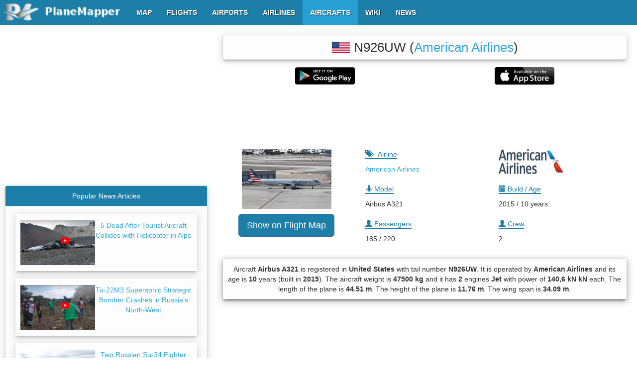

--- FILE ---
content_type: text/html; charset=UTF-8
request_url: https://www.planemapper.com/aircrafts/N926UW
body_size: 14362
content:
<!doctype html>
<html lang='en'>
<head>
<title>N926UW (Airbus/A321) - Technical Specifications - PlaneMapper</title>
<meta name='title' content='N926UW (Airbus/A321) - Technical Specifications - PlaneMapper'>
<meta name='description' content='Aircraft Airbus A321 is registered in United States with tail number N926UW. It is operated by American Airlines and its age is 10 years (built in 2015). The aircraft weight is 47500 kg and it has 2 engines Jet with power of 140,6 kN kN each. The length of the plane is 44.51 m. The height of the plane is 11.76 m. The wing span is 34.09 m.'>
<meta name=viewport content='width=device-width, initial-scale=1, maximum-scale=1, user-scalable=no'>
<meta property='og:title' content='N926UW (Airbus/A321) - Technical Specifications - PlaneMapper' />
<meta property='og:type' content='website' />
<meta property='og:url' content='https://www.planemapper.com/aircrafts/N926UW' />
<meta property='og:image' content='https://www.planemapper.com/images/plane-photo/11327051.jpg' />
<meta property='og:description' content='Aircraft Airbus A321 is registered in United States with tail number N926UW. It is operated by American Airlines and its age is 10 years (built in 2015). The aircraft weight is 47500 kg and it has 2 engines Jet with power of 140,6 kN kN each. The length of the plane is 44.51 m. The height of the plane is 11.76 m. The wing span is 34.09 m.' /> 
<link rel='stylesheet' type='text/css' href='/js/bootstrap-3.3.7/dist/css/bootstrap.min.css'>
<link rel='stylesheet' type='text/css' href='/css/custom-bootstrap-menu.css'>
<link rel='stylesheet' type='text/css' href='/css/aircraft.css'>
<link rel='stylesheet' type='text/css' href='/css/footer.css'>
<script type='text/javascript' src='/js/jquery.js'></script>
<script type='text/javascript' src='/js/jquery-ui.min.js'></script>
<script type='text/javascript' src='/js/bootstrap-3.3.7/dist/js/bootstrap.min.js'></script>
<!-- Global site tag (gtag.js) - Google Analytics -->
<script async src="https://www.googletagmanager.com/gtag/js?id=G-ZD96BHH86W"></script>
<script>
    window.dataLayer = window.dataLayer || [];
    function gtag(){dataLayer.push(arguments);}
    gtag('js', new Date());

    gtag('config', 'G-ZD96BHH86W');
</script>
<!-- Ad blocking recovery -->
<script async src="https://fundingchoicesmessages.google.com/i/pub-9744037895755780?ers=1" nonce="JTo929cZl1FgpQzE_C2k3g"></script>
<script nonce="JTo929cZl1FgpQzE_C2k3g">
    (function() {
	function signalGooglefcPresent() {
	    if (!window.frames['googlefcPresent']) {
		if (document.body) {
		    const iframe = document.createElement('iframe');
		    iframe.style = 'width: 0; height: 0; border: none; z-index: -1000; left: -1000px; top: -1000px;';
		    iframe.style.display = 'none';
		    iframe.name = 'googlefcPresent';
		    document.body.appendChild(iframe);}
		else {
		    setTimeout(signalGooglefcPresent, 0);
		}
	    }
	}
	signalGooglefcPresent();
    })();
</script>

<!-- Error protection message -->
<script>
    (function(){/* Copyright The Closure Library Authors. SPDX-License-Identifier: Apache-2.0 */ 'use strict';var aa=function(a){var b=0;return function(){return b<a.length?{done:!1,value:a[b++]}:{done:!0}}},ba="function"==typeof Object.create?Object.create:function(a){var b=function(){};b.prototype=a;return new b},k;if("function"==typeof Object.setPrototypeOf)k=Object.setPrototypeOf;else{var m;a:{var ca={a:!0},n={};try{n.__proto__=ca;m=n.a;break a}catch(a){}m=!1}k=m?function(a,b){a.__proto__=b;if(a.__proto__!==b)throw new TypeError(a+" is not extensible");return a}:null} var p=k,q=function(a,b){a.prototype=ba(b.prototype);a.prototype.constructor=a;if(p)p(a,b);else for(var c in b)if("prototype"!=c)if(Object.defineProperties){var d=Object.getOwnPropertyDescriptor(b,c);d&&Object.defineProperty(a,c,d)}else a[c]=b[c];a.v=b.prototype},r=this||self,da=function(){},t=function(a){return a};var u;var w=function(a,b){this.g=b===v?a:""};w.prototype.toString=function(){return this.g+""};var v={},x=function(a){if(void 0===u){var b=null;var c=r.trustedTypes;if(c&&c.createPolicy){try{b=c.createPolicy("goog#html",{createHTML:t,createScript:t,createScriptURL:t})}catch(d){r.console&&r.console.error(d.message)}u=b}else u=b}a=(b=u)?b.createScriptURL(a):a;return new w(a,v)};var A=function(){return Math.floor(2147483648*Math.random()).toString(36)+Math.abs(Math.floor(2147483648*Math.random())^Date.now()).toString(36)};var B={},C=null;var D="function"===typeof Uint8Array;function E(a,b,c){return"object"===typeof a?D&&!Array.isArray(a)&&a instanceof Uint8Array?c(a):F(a,b,c):b(a)}function F(a,b,c){if(Array.isArray(a)){for(var d=Array(a.length),e=0;e<a.length;e++){var f=a[e];null!=f&&(d[e]=E(f,b,c))}Array.isArray(a)&&a.s&&G(d);return d}d={};for(e in a)Object.prototype.hasOwnProperty.call(a,e)&&(f=a[e],null!=f&&(d[e]=E(f,b,c)));return d} function ea(a){return F(a,function(b){return"number"===typeof b?isFinite(b)?b:String(b):b},function(b){var c;void 0===c&&(c=0);if(!C){C={};for(var d="ABCDEFGHIJKLMNOPQRSTUVWXYZabcdefghijklmnopqrstuvwxyz0123456789".split(""),e=["+/=","+/","-_=","-_.","-_"],f=0;5>f;f++){var h=d.concat(e[f].split(""));B[f]=h;for(var g=0;g<h.length;g++){var l=h[g];void 0===C[l]&&(C[l]=g)}}}c=B[c];d=Array(Math.floor(b.length/3));e=c[64]||"";for(f=h=0;h<b.length-2;h+=3){var y=b[h],z=b[h+1];l=b[h+2];g=c[y>>2];y=c[(y&3)<< 4|z>>4];z=c[(z&15)<<2|l>>6];l=c[l&63];d[f++]=""+g+y+z+l}g=0;l=e;switch(b.length-h){case 2:g=b[h+1],l=c[(g&15)<<2]||e;case 1:b=b[h],d[f]=""+c[b>>2]+c[(b&3)<<4|g>>4]+l+e}return d.join("")})}var fa={s:{value:!0,configurable:!0}},G=function(a){Array.isArray(a)&&!Object.isFrozen(a)&&Object.defineProperties(a,fa);return a};var H;var J=function(a,b,c){var d=H;H=null;a||(a=d);d=this.constructor.u;a||(a=d?[d]:[]);this.j=d?0:-1;this.h=null;this.g=a;a:{d=this.g.length;a=d-1;if(d&&(d=this.g[a],!(null===d||"object"!=typeof d||Array.isArray(d)||D&&d instanceof Uint8Array))){this.l=a-this.j;this.i=d;break a}void 0!==b&&-1<b?(this.l=Math.max(b,a+1-this.j),this.i=null):this.l=Number.MAX_VALUE}if(c)for(b=0;b<c.length;b++)a=c[b],a<this.l?(a+=this.j,(d=this.g[a])?G(d):this.g[a]=I):(d=this.l+this.j,this.g[d]||(this.i=this.g[d]={}),(d=this.i[a])? G(d):this.i[a]=I)},I=Object.freeze(G([])),K=function(a,b){if(-1===b)return null;if(b<a.l){b+=a.j;var c=a.g[b];return c!==I?c:a.g[b]=G([])}if(a.i)return c=a.i[b],c!==I?c:a.i[b]=G([])},M=function(a,b){var c=L;if(-1===b)return null;a.h||(a.h={});if(!a.h[b]){var d=K(a,b);d&&(a.h[b]=new c(d))}return a.h[b]};J.prototype.toJSON=function(){var a=N(this,!1);return ea(a)}; var N=function(a,b){if(a.h)for(var c in a.h)if(Object.prototype.hasOwnProperty.call(a.h,c)){var d=a.h[c];if(Array.isArray(d))for(var e=0;e<d.length;e++)d[e]&&N(d[e],b);else d&&N(d,b)}return a.g},O=function(a,b){H=b=b?JSON.parse(b):null;a=new a(b);H=null;return a};J.prototype.toString=function(){return N(this,!1).toString()};var P=function(a){J.call(this,a)};q(P,J);function ha(a){var b,c=(a.ownerDocument&&a.ownerDocument.defaultView||window).document,d=null===(b=c.querySelector)||void 0===b?void 0:b.call(c,"script[nonce]");(b=d?d.nonce||d.getAttribute("nonce")||"":"")&&a.setAttribute("nonce",b)};var Q=function(a,b){b=String(b);"application/xhtml+xml"===a.contentType&&(b=b.toLowerCase());return a.createElement(b)},R=function(a){this.g=a||r.document||document};R.prototype.appendChild=function(a,b){a.appendChild(b)};var S=function(a,b,c,d,e,f){try{var h=a.g,g=Q(a.g,"SCRIPT");g.async=!0;g.src=b instanceof w&&b.constructor===w?b.g:"type_error:TrustedResourceUrl";ha(g);h.head.appendChild(g);g.addEventListener("load",function(){e();d&&h.head.removeChild(g)});g.addEventListener("error",function(){0<c?S(a,b,c-1,d,e,f):(d&&h.head.removeChild(g),f())})}catch(l){f()}};var ia=r.atob("aHR0cHM6Ly93d3cuZ3N0YXRpYy5jb20vaW1hZ2VzL2ljb25zL21hdGVyaWFsL3N5c3RlbS8xeC93YXJuaW5nX2FtYmVyXzI0ZHAucG5n"),ja=r.atob("WW91IGFyZSBzZWVpbmcgdGhpcyBtZXNzYWdlIGJlY2F1c2UgYWQgb3Igc2NyaXB0IGJsb2NraW5nIHNvZnR3YXJlIGlzIGludGVyZmVyaW5nIHdpdGggdGhpcyBwYWdlLg=="),ka=r.atob("RGlzYWJsZSBhbnkgYWQgb3Igc2NyaXB0IGJsb2NraW5nIHNvZnR3YXJlLCB0aGVuIHJlbG9hZCB0aGlzIHBhZ2Uu"),la=function(a,b,c){this.h=a;this.j=new R(this.h);this.g=null;this.i=[];this.l=!1;this.o=b;this.m=c},V=function(a){if(a.h.body&&!a.l){var b= function(){T(a);r.setTimeout(function(){return U(a,3)},50)};S(a.j,a.o,2,!0,function(){r[a.m]||b()},b);a.l=!0}},T=function(a){for(var b=W(1,5),c=0;c<b;c++){var d=X(a);a.h.body.appendChild(d);a.i.push(d)}b=X(a);b.style.bottom="0";b.style.left="0";b.style.position="fixed";b.style.width=W(100,110).toString()+"%";b.style.zIndex=W(2147483544,2147483644).toString();b.style["background-color"]=ma(249,259,242,252,219,229);b.style["box-shadow"]="0 0 12px #888";b.style.color=ma(0,10,0,10,0,10);b.style.display= "flex";b.style["justify-content"]="center";b.style["font-family"]="Roboto, Arial";c=X(a);c.style.width=W(80,85).toString()+"%";c.style.maxWidth=W(750,775).toString()+"px";c.style.margin="24px";c.style.display="flex";c.style["align-items"]="flex-start";c.style["justify-content"]="center";d=Q(a.j.g,"IMG");d.className=A();d.src=ia;d.style.height="24px";d.style.width="24px";d.style["padding-right"]="16px";var e=X(a),f=X(a);f.style["font-weight"]="bold";f.textContent=ja;var h=X(a);h.textContent=ka;Y(a, e,f);Y(a,e,h);Y(a,c,d);Y(a,c,e);Y(a,b,c);a.g=b;a.h.body.appendChild(a.g);b=W(1,5);for(c=0;c<b;c++)d=X(a),a.h.body.appendChild(d),a.i.push(d)},Y=function(a,b,c){for(var d=W(1,5),e=0;e<d;e++){var f=X(a);b.appendChild(f)}b.appendChild(c);c=W(1,5);for(d=0;d<c;d++)e=X(a),b.appendChild(e)},W=function(a,b){return Math.floor(a+Math.random()*(b-a))},ma=function(a,b,c,d,e,f){return"rgb("+W(Math.max(a,0),Math.min(b,255)).toString()+","+W(Math.max(c,0),Math.min(d,255)).toString()+","+W(Math.max(e,0),Math.min(f, 255)).toString()+")"},X=function(a){a=Q(a.j.g,"DIV");a.className=A();return a},U=function(a,b){0>=b||null!=a.g&&0!=a.g.offsetHeight&&0!=a.g.offsetWidth||(na(a),T(a),r.setTimeout(function(){return U(a,b-1)},50))},na=function(a){var b=a.i;var c="undefined"!=typeof Symbol&&Symbol.iterator&&b[Symbol.iterator];b=c?c.call(b):{next:aa(b)};for(c=b.next();!c.done;c=b.next())(c=c.value)&&c.parentNode&&c.parentNode.removeChild(c);a.i=[];(b=a.g)&&b.parentNode&&b.parentNode.removeChild(b);a.g=null};var pa=function(a,b,c,d,e){var f=oa(c),h=function(l){l.appendChild(f);r.setTimeout(function(){f?(0!==f.offsetHeight&&0!==f.offsetWidth?b():a(),f.parentNode&&f.parentNode.removeChild(f)):a()},d)},g=function(l){document.body?h(document.body):0<l?r.setTimeout(function(){g(l-1)},e):b()};g(3)},oa=function(a){var b=document.createElement("div");b.className=a;b.style.width="1px";b.style.height="1px";b.style.position="absolute";b.style.left="-10000px";b.style.top="-10000px";b.style.zIndex="-10000";return b};var L=function(a){J.call(this,a)};q(L,J);var qa=function(a){J.call(this,a)};q(qa,J);var ra=function(a,b){this.l=a;this.m=new R(a.document);this.g=b;this.i=K(this.g,1);b=M(this.g,2);this.o=x(K(b,4)||"");this.h=!1;b=M(this.g,13);b=x(K(b,4)||"");this.j=new la(a.document,b,K(this.g,12))};ra.prototype.start=function(){sa(this)}; var sa=function(a){ta(a);S(a.m,a.o,3,!1,function(){a:{var b=a.i;var c=r.btoa(b);if(c=r[c]){try{var d=O(P,r.atob(c))}catch(e){b=!1;break a}b=b===K(d,1)}else b=!1}b?Z(a,K(a.g,14)):(Z(a,K(a.g,8)),V(a.j))},function(){pa(function(){Z(a,K(a.g,7));V(a.j)},function(){return Z(a,K(a.g,6))},K(a.g,9),K(a.g,10),K(a.g,11))})},Z=function(a,b){a.h||(a.h=!0,a=new a.l.XMLHttpRequest,a.open("GET",b,!0),a.send())},ta=function(a){var b=r.btoa(a.i);a.l[b]&&Z(a,K(a.g,5))};(function(a,b){r[a]=function(c){for(var d=[],e=0;e<arguments.length;++e)d[e-0]=arguments[e];r[a]=da;b.apply(null,d)}})("__h82AlnkH6D91__",function(a){"function"===typeof window.atob&&(new ra(window,O(qa,window.atob(a)))).start()});}).call(this); window.__h82AlnkH6D91__("[base64]/[base64]/[base64]/[base64]");
</script>
</head>
<body id='body' class='body' itemscope itemtype='https://schema.org/WebPage'>
  	<meta itemprop='url' content='https://www.planemapper.com/aircrafts/N926UW'/>
    <div class="navbar navbar-default navbar-fixed-top" id="custom-bootstrap-menu">
        <div itemscope itemtype="https://schema.org/Brand" class="navbar-header">
	  <meta itemprop='name' content='PlaneMapper'/>
      	  <button class="navbar-toggle" type="button" aria-label="navbar-main" data-toggle="collapse" data-target="#navbar-main">
	    <span class="icon-bar"></span>
	    <span class="icon-bar"></span>
	    <span class="icon-bar"></span>
      	  </button>

      	  <a itemprop="url" rel="Home" class="navbar-brand" style="margin: -16px !important;" href="https://www.planemapper.com/">
	    <img itemprop="logo" src="/images/logo.png" alt="logo" class="logo" height="50" width="261" />
      	  </a>
    	</div>
	
    	<center>
      	  <div class="navbar-collapse collapse" id="navbar-main">
	    <ul itemscope itemtype="https://schema.org/SiteNavigationElement" class="nav navbar-nav">
	      <li id="menumap" itemprop="name"><a itemprop="url" href="/"><b><span itemprop="name">MAP</span></b></a></li>
              <li id="menuflights" itemprop="name"><a itemprop="url" href="/flights"><b><span itemprop="name">FLIGHTS</span></b></a></li>
	      <li id="menuairports" itemprop="name"><a itemprop="url" href="/airports"><b><span itemprop="name">AIRPORTS</span></b></a></li>
              <li id="menuairlines" itemprop="name"><a itemprop="url" href="/airlines"><b><span itemprop="name">AIRLINES</span></b></a></li>
              <li id="menuaircrafts" itemprop="name"><a itemprop="url" href="/aircrafts"><b><span itemprop="name">AIRCRAFTS</span></b></a></li>
              <li id="menuwiki" itemprop="name"><a itemprop="url" href="/wiki"><b><span itemprop="name">WIKI</span></b></a></li>
              <li id="menunews" itemprop="name"><a itemprop="url" href="/news"><b><span itemprop="name">NEWS</span></b></a></li>
	    </ul>
      	  </div>
    	</center>
    </div>
<div>
<div class='container' style='max-width:1280px;'>
<div class='row'>
<div class='col-lg-8 col-md-7 col-sm-12 col-xs-12 col-md-push-5 col-lg-push-4'>
<div itemscope itemtype='https://schema.org/BreadcrumbList'>
        <meta itemprop='name' content='Aircraft N926UW breadcrumb'/>
        <div itemprop='itemListElement' itemscope itemtype='https://schema.org/ListItem'>
          <div itemprop='item' itemscope itemtype='https://schema.org/thing' itemid='https://www.planemapper.com/'>
          </div>
          <meta itemprop='name' content='PlaneMapper'/>
          <meta itemprop='position' content='1'/>
        </div>
        <div itemprop='itemListElement' itemscope itemtype='https://schema.org/ListItem'>
          <div itemprop='item' itemscope itemtype='https://schema.org/thing' itemid='https://www.planemapper.com/aircrafts'>
          </div>
          <meta itemprop='name' content='Aircrafts'/>
          <meta itemprop='position' content='2'/>
        </div>
       <div itemprop='itemListElement' itemscope itemtype='https://schema.org/ListItem'>
          <div itemprop='item' itemscope itemtype='https://schema.org/thing' itemid='https://www.planemapper.com/aircrafts/N926UW'>
          </div>
          <meta itemprop='name' content='N926UW'/>
          <meta itemprop='position' content='3'/>
        </div>
      </div>
<div itemscope itemtype='https://schema.org/MobileApplication'>
      	<meta itemprop='name' content='PlaneMapper Lite'/>
        <meta itemprop='url' content='https://play.google.com/store/apps/details?id=com.planemapper.planemapper' />
	<meta itemprop='operatingSystem' content='4.4W and up'/>
	<meta itemprop='applicationCategory' content='Business'/>
	<div itemprop='aggregateRating' itemscope itemtype='https://schema.org/AggregateRating'>
          <meta itemprop='itemReviewed' content='N926UW'/>
      	  <meta itemprop='ratingValue' content='5.0'/>
      	  <meta itemprop='ratingCount' content='2'/>
    	</div>
  	<div itemprop='offers' itemscope itemtype='https://schema.org/Offer'>
	  <meta itemprop='priceCurrency' content='EUR'/>
	  <meta itemprop='price' content='0'/>
	</div>
      </div>
<br>
        <div class='col-lg-12 col-md-12 col-sm-12 col-xs-12 text-center' style='margin:0px 0px 20px 0px;'>
	  <div class='panel panel-default'>
      	    <h1 style='margin:10px 5px 10px 5px;'><img src='/images/country-flag/mini/us.png' alt='' style='margin:-5px 0px 0px 0px;width:38px;height:24px;border:1px solid #f0f0f0;'> N926UW <nobr>(<a href='https://www.planemapper.com/airlines/AAL'>American Airlines</a>)</nobr></h1>
	  </div>
      	  <div style='padding:15px 5px 10px 5px;' id='mobileapp'>
	    <table width='100%'><tr><td width='50%' class='text-center'><img id='google-playstore' src=/images/android_playstore.png alt='google-playstore' style='margin:0px 0px 0px 0px; width:120px;max-height:35px'/></td><td width='50%' class='text-center'><img id='apple_store' src=/images/apple_store.png alt='apple-store' style='margin:0px 0px 0px 0px; width:120px;max-height:35px'/></td></tr></table>
	  </div>
	</div>
<div class='col-lg-12 col-md-12 col-sm-12 col-xs-12 text-center' style='margin:-20px 0px 10px 0px;'>
<script async src='//pagead2.googlesyndication.com/pagead/js/adsbygoogle.js'></script>
	  	 <!-- PlaneMapper Aircraft - Top RESP -->
		 <ins class='adsbygoogle'
     		   style='display:block;width:100%;height:90px;'
     		   data-ad-client='ca-pub-9744037895755780'
     		   data-ad-slot='2826078358'>
		 </ins>
		 <script>(adsbygoogle = window.adsbygoogle || []).push({});</script>
          </div>
<div class='col-lg-4 col-md-4 col-sm-4 col-xs-12 text-center'>
<p><img itemprop='image' src='https://www.planemapper.com/images/plane-photo/11327051.jpg' alt='N926UW' title='N926UW'/></p>
<p><button id='ShowOnMap' type='button' class='btn btn-lg btn-primary'>Show on Flight Map</button></p>
 
	</div>
        <div class='col-lg-8 col-md-8 col-sm-8 col-xs-12'>
          <div class='col-lg-6 col-md-6 col-sm-6 col-xs-6''>
                <p><u><span class='glyphicon glyphicon glyphicon-tags'></span>&nbsp;&nbsp;&nbsp;Airline</u></p>
                <p><a href='https://www.planemapper.com/airlines/AAL'>American Airlines</a></p>
	  </div>
          <div class='col-lg-6 col-md-6 col-sm-6 col-xs-6'> 
                <img src='https://www.planemapper.com/images/airline-logo/logo-airline-AAL.png' width='130px' height='50px' alt='Airways logo' title='Airways logo'/>
	  </div>
          <div class='col-lg-6 col-md-6 col-sm-6 col-xs-6'> 
	  </div>
          <div class='col-lg-6 col-md-6 col-sm-6 col-xs-6'>
                <p><u><span class='glyphicon glyphicon-plane'></span> Model</u></p>
                <p>Airbus A321</p>
	  </div>
          <div class='col-lg-6 col-md-6 col-sm-6 col-xs-6'>
                <p><u><span class='glyphicon glyphicon-calendar'></span> Build / Age</u></p>
                <p>2015 / 10 years</p>
	  </div>
          <div class='col-lg-6 col-md-6 col-sm-6 col-xs-6'>
                <p><u><span class='glyphicon glyphicon-user'></span> Passengers</u></p>
                <p>185 / 220</p>
	  </div>
          <div class='col-lg-6 col-md-6 col-sm-6 col-xs-6'>
                <p><u><span class='glyphicon glyphicon-user'></span> Crew</u></p>
                <p>2</p>
	  </div>
	</div>
      <div class='col-lg-12 col-md-12 col-sm-12 col-xs-12'>
<div class='panel panel-default'>
<div class='panel-body text-center' style='padding:10px 10px 10px 10px;'>
<div>Aircraft <b>Airbus A321</b> is registered in <b>United States</b> with tail number <b>N926UW</b>. It is operated by <b>American Airlines</b> and its age is <b>10</b> years (built in <b>2015</b>). The aircraft weight is <b>47500 kg</b> and it has <b>2</b> engines <b>Jet</b> with power of <b>140,6 kN kN</b> each. The length of the plane is <b>44.51 m</b>. The height of the plane is <b>11.76 m</b>. The wing span is <b>34.09 m</b>.</div>
</div>
</div>
</div>
<div class='col-lg-12 col-md-12 col-sm-12 col-xs-12 text-center' style='margin:10px 0px -10px 0px;'>
<script async src='//pagead2.googlesyndication.com/pagead/js/adsbygoogle.js'></script>
	  	 <!-- PlaneMapper Aircraft - Mid RESP -->
		 <ins class='adsbygoogle'
     		   style='display:block;width:100%;height:90px;'
     		   data-ad-client='ca-pub-9744037895755780'
     		   data-ad-slot='4060813563'>
		 </ins>
		 <script>(adsbygoogle = window.adsbygoogle || []).push({});</script>
          </div>
<div class='col-lg-12 col-md-12 col-sm-12 col-xs-12' style='padding:0px 0px 5px 0px;background-color:#ffffff;color:#000000;'>
<div class='text-center'><h3><b>Technical Specifications of aircraft N926UW <nobr>( Airbus A321 )</nobr></b></h3></div></div>
<div class='col-lg-4 col-md-4 col-sm-4 col-xs-12'>
<div class='panel panel-default'>
<div class='panel-heading panel-heading-custom1 text-center'>Length</div>
<div class='panel-body text-center' id='icao'><h4><b>44.51 m</b></h4></div>
</div>
</div>
<div class='col-lg-4 col-md-4 col-sm-4 col-xs-12'>
<div class='panel panel-default'>
<div class='panel-heading panel-heading-custom1 text-center'>Height</div>
<div class='panel-body text-center' id='iata'><h4><b>11.76 m</b></h4></div>
</div>
</div>
<div class='col-lg-4 col-md-4 col-sm-4 col-xs-12'>
<div class='panel panel-default'>
<div class='panel-heading panel-heading-custom1 text-center'>Wing Span</div>
<div class='panel-body text-center' id='alt'><h4><b>34.09 m</b></h4></div>
</div>
</div>
<div class='col-lg-4 col-md-4 col-sm-4 col-xs-12'>
<div class='panel panel-default'>
<div class='panel-heading panel-heading-custom1 text-center'>Speed</div>
<div class='panel-body text-center' id='name'><h4><b>904 km/h</b></h4></div>
</div>
</div>
<div class='col-lg-4 col-md-4 col-sm-4 col-xs-12'>
<div class='panel panel-default'>
<div class='panel-heading panel-heading-custom1 text-center'>Ceiling</div>
<div class='panel-body text-center' id='maincity' ><h4><b>12131 m</b></h4></div>
</div>
</div>
<div class='col-lg-4 col-md-4 col-sm-4 col-xs-12'>
<div class='panel panel-default'>
<div class='panel-heading panel-heading-custom1 text-center'>Range</div>
<div class='panel-body text-center' id='maincity' ><h4><b>5600 km</b></h4></div>
</div>
</div>
<div class='col-lg-4 col-md-4 col-sm-4 col-xs-12'>
<div class='panel panel-default'>
<div class='panel-heading panel-heading-custom1 text-center'>Engine number</div>
<div class='panel-body text-center' id='lnglat'><h5><b>2 x Jet</b></h5></div>
</div>
</div>
<div class='col-lg-4 col-md-4 col-sm-4 col-xs-12'>
<div class='panel panel-default'>
<div class='panel-heading panel-heading-custom1 text-center'>Engine model</div>
<div class='panel-body text-center' id='localtime'><h5><b><nobr>IAE International Aero Engines V2533-A5</nobr></b></h5></div>
</div>
</div>
<div class='col-lg-4 col-md-4 col-sm-4 col-xs-12'>
<div class='panel panel-default'>
<div class='panel-heading panel-heading-custom1 text-center'>Engine power</div>
<div class='panel-body text-center' id='timezone'><h5><b>140,6 kN</b></h5></div>
</div>
</div>
<div class='col-lg-4 col-md-4 col-sm-4 col-xs-12'>
<div class='panel panel-default'>
<div class='panel-heading panel-heading-custom1 text-center'>Weight (empty)</div>
<div class='panel-body text-center' id='lnglat'><h5><b>47500 kg</b></h5></div>
</div>
</div>
<div class='col-lg-4 col-md-4 col-sm-4 col-xs-12'>
<div class='panel panel-default'>
<div class='panel-heading panel-heading-custom1 text-center'>Weight (takeoff)</div>
<div class='panel-body text-center' id='localtime'><h5><b>93000 kg</b></h5></div>
</div>
</div>
<div class='col-lg-4 col-md-4 col-sm-4 col-xs-12'>
<div class='panel panel-default'>
<div class='panel-heading panel-heading-custom1 text-center'>Weight (landing)</div>
<div class='panel-body text-center' id='timezone'><h5><b>77800 kg</b></h5></div>
</div>
</div>
<div class='col-lg-4 col-md-4 col-sm-4 col-xs-12'>
<div class='panel panel-default'>
<div class='panel-heading panel-heading-custom1 text-center'>RollOut</div>
<div class='panel-body text-center' id='lnglat'><h5><b>2015-06-05</b></h5></div>
</div>
</div>
<div class='col-lg-4 col-md-4 col-sm-4 col-xs-12'>
<div class='panel panel-default'>
<div class='panel-heading panel-heading-custom1 text-center'>Registered</div>
<div class='panel-body text-center' id='localtime'><h5><b>2015-06-04</b></h5></div>
</div>
</div>
<div class='col-lg-4 col-md-4 col-sm-4 col-xs-12'>
<div class='panel panel-default'>
<div class='panel-heading panel-heading-custom1 text-center'>First Flight</div>
<div class='panel-body text-center' id='timezone'><h5><b>2015-05-27</b></h5></div>
</div>
</div>
</div>
<div class='col-lg-4 col-md-5 col-sm-12 col-xs-12 col-md-pull-7 col-lg-pull-8' id='LeftPanel'>
<div id='googlead3' style='margin:20px 0px 3px 0px;'><script async src='//pagead2.googlesyndication.com/pagead/js/adsbygoogle.js'></script>
	  	 <!-- PlaneMapper Aircraft - Left RESP -->
		 <ins class='adsbygoogle'
     		   style='display:block;min-width:336px;max-width:336px;width:100%;height:280px;'
     		   data-ad-client='ca-pub-9744037895755780'
     		   data-ad-slot='1763266369'>
		 </ins>
		 <script>(adsbygoogle = window.adsbygoogle || []).push({});</script>
          </div><br><div class='panel panel-default'>
<div class='panel-heading panel-heading-custom1 text-center'>Popular News Articles</div>
<a href='https://www.planemapper.com/news/117-5-dead-after-tourist-aircraft-collides-with-helicopter-in-alps'><div class='panel-body text-center' style='padding:13px 10px 12px 10px;margin:15px 20px 15px 20px;'>
<p><img src='https://www.planemapper.com/graphics/news/thumb/72-7e42bab2ba13e.JPG' alt='no image' style='float:left;width:150px;height:90px;'>5 Dead After Tourist Aircraft Collides with Helicopter in Alps</p></div></a>
<a href='https://www.planemapper.com/news/116-tu22m3-supersonic-strategic-bomber-crashes-in-russias-northwest'><div class='panel-body text-center' style='padding:13px 10px 12px 10px;margin:15px 20px 15px 20px;'>
<p><img src='https://www.planemapper.com/graphics/news/thumb/71-c009cc2595876.JPG' alt='no image' style='float:left;width:150px;height:90px;'>Tu-22M3 Supersonic Strategic Bomber Crashes in Russia’s North-West</p></div></a>
<a href='https://www.planemapper.com/news/115-two-russian-su34-fighter-jets-collide-over-sea-of-japan'><div class='panel-body text-center' style='padding:13px 10px 12px 10px;margin:15px 20px 15px 20px;'>
<p><img src='https://www.planemapper.com/graphics/news/thumb/70-1705550afde59.jpeg' alt='no image' style='float:left;width:150px;height:90px;'>Two Russian Su-34 Fighter Jets Collide Over Sea of Japan</p></div></a>
<a href='https://www.planemapper.com/news/114-15-crew-dead-after-military-cargo-plane-crashes-near-tehran'><div class='panel-body text-center' style='padding:13px 10px 12px 10px;margin:15px 20px 15px 20px;'>
<p><img src='https://www.planemapper.com/graphics/news/thumb/69-d8e9a00d9e7d7.JPG' alt='no image' style='float:left;width:150px;height:90px;'>15 Crew Dead After Military Cargo Plane Crashes Near Tehran</p></div></a>
<a href='https://www.planemapper.com/news/113-french-mirage-2000d-disappears-from-radar-near-swiss-border'><div class='panel-body text-center' style='padding:13px 10px 12px 10px;margin:15px 20px 15px 20px;'>
<p><img src='https://www.planemapper.com/graphics/news/thumb/68-f9b06f73e534b.jpg' alt='no image' style='float:left;width:150px;height:90px;'>French Mirage 2000D Disappears from Radar Near Swiss Border</p></div></a>
<a href='https://www.planemapper.com/news/111-ryanair-secures-guarantee-for-postbrexit-flights'><div class='panel-body text-center' style='padding:13px 10px 12px 10px;margin:15px 20px 15px 20px;'>
<p><img src='https://www.planemapper.com/graphics/news/thumb/67-c29ff5c85183a.JPG' alt='no image' style='float:left;width:150px;height:90px;'>Ryanair Secures Guarantee for Post-Brexit Flights</p></div></a>
</div>
</div>
<div class='col-lg-12 col-md-12 col-sm-12 col-xs-12' style='background-color:#fcfcfc;'>
<div class='panel panel-default'>
<div class='panel-heading panel-heading-custom1 text-center'>
<h2>Last 10 Flights of aircraft <nobr>N926UW (Airbus A321)</nobr></h2>
</div>
<div class='panel-body text-center'>
<div class='table-responsive' style='margin:15px 0px 0px 0px;'>
<table class='table table-striped table-bordered table-hover table-sm' id='ArrTbl'>
<thead style='background-color:#f0f0f0;'>
<tr>
<th rowspan='2' class='text-center'>Date</th>
<th rowspan='2' class='text-center'>Flight</th>
<th rowspan='2' class='text-center'>Departure Airport</th>
<th rowspan='2' class='text-center'>Arrival Airport</th>
<th colspan='2' class='text-center'>Scheduled</th>
<th colspan='2' class='text-center'>Estimated</th>
</tr>
<tr>
<th class='text-center'>Departure</th>
<th class='text-center'>Arrival</th>
<th class='text-center'>Departure</th>
<th class='text-center'>Arrival</th>
</tr>
</thead>
<tbody>
<tr>
<td class='text-center'>20 Nov</td>
<td class='text-center'><b><a itemprop='url' href='/flights/AA2410'>AA2410</a></b></td>
<td class='text-center'>Charlotte Douglas Intl (<b><a itemprop='url' href='/airports/CLT'>CLT</a></b>)</td>
<td class='text-center'>San Francisco Intl (<b><a itemprop='url' href='/airports/SFO'>SFO</a></b>)</td>
<td class='text-center'>18:29 EST</td>
<td class='text-center'>21:25 PST</td>
<td style='color:red' class='text-center'>19:23 EST</td>
<td style='color:blue' class='text-center'>18:03 PST</td>
</tr>
<tr>
<td class='text-center'>20 Nov</td>
<td class='text-center'><b><a itemprop='url' href='/flights/AA2915'>AA2915</a></b></td>
<td class='text-center'>Charlotte Douglas Intl (<b><a itemprop='url' href='/airports/CLT'>CLT</a></b>)</td>
<td class='text-center'>Tampa Intl (<b><a itemprop='url' href='/airports/TPA'>TPA</a></b>)</td>
<td class='text-center'>13:08 EST</td>
<td class='text-center'>14:54 EST</td>
<td style='color:green' class='text-center'>13:22 EST</td>
<td style='color:red' class='text-center'>17:05 EST</td>
</tr>
<tr>
<td class='text-center'>20 Nov</td>
<td class='text-center'><b><a itemprop='url' href='/flights/AA2480'>AA2480</a></b></td>
<td class='text-center'>Dane Co Rgnl Truax Fld (<b><a itemprop='url' href='/airports/MSN'>MSN</a></b>)</td>
<td class='text-center'>Charlotte Douglas Intl (<b><a itemprop='url' href='/airports/CLT'>CLT</a></b>)</td>
<td class='text-center'>07:07 CST</td>
<td class='text-center'>10:24 EST</td>
<td style='color:green' class='text-center'>07:07 CST</td>
<td style='color:green' class='text-center'>09:45 EST</td>
</tr>
<tr>
<td class='text-center'>19 Nov</td>
<td class='text-center'><b><a itemprop='url' href='/flights/AA3265'>AA3265</a></b></td>
<td class='text-center'>Charlotte Douglas Intl (<b><a itemprop='url' href='/airports/CLT'>CLT</a></b>)</td>
<td class='text-center'>Dane Co Rgnl Truax Fld (<b><a itemprop='url' href='/airports/MSN'>MSN</a></b>)</td>
<td class='text-center'>22:05 EST</td>
<td class='text-center'>23:30 CST</td>
<td style='color:red' class='text-center'>22:40 EST</td>
<td style='color:green' class='text-center'>23:26 CST</td>
</tr>
<tr>
<td class='text-center'>05 Nov</td>
<td class='text-center'><b><a itemprop='url' href='/flights/AA1340'>AA1340</a></b></td>
<td class='text-center'>Dallas Fort Worth Intl (<b><a itemprop='url' href='/airports/DFW'>DFW</a></b>)</td>
<td class='text-center'>Fort Lauderdale Hollywood Intl (<b><a itemprop='url' href='/airports/FLL'>FLL</a></b>)</td>
<td class='text-center'>07:00 CST</td>
<td class='text-center'>10:48 EST</td>
<td style='color:red' class='text-center'>10:45 CST</td>
<td style='color:red' class='text-center'>14:16 EST</td>
</tr>
<tr>
<td class='text-center'>05 Nov</td>
<td class='text-center'><b><a itemprop='url' href='/flights/AA802'>AA802</a></b></td>
<td class='text-center'>Raleigh Durham Intl (<b><a itemprop='url' href='/airports/RDU'>RDU</a></b>)</td>
<td class='text-center'>Dallas Fort Worth Intl (<b><a itemprop='url' href='/airports/DFW'>DFW</a></b>)</td>
<td class='text-center'>06:40 EST</td>
<td class='text-center'>09:06 CST</td>
<td style='color:green' class='text-center'>06:35 EST</td>
<td style='color:red' class='text-center'>09:26 CST</td>
</tr>
<tr>
<td class='text-center'>04 Nov</td>
<td class='text-center'><b><a itemprop='url' href='/flights/AA2078'>AA2078</a></b></td>
<td class='text-center'>Sacramento Intl (<b><a itemprop='url' href='/airports/SMF'>SMF</a></b>)</td>
<td class='text-center'>Dallas Fort Worth Intl (<b><a itemprop='url' href='/airports/DFW'>DFW</a></b>)</td>
<td class='text-center'>14:54 PST</td>
<td class='text-center'>20:19 CST</td>
<td style='color:green' class='text-center'>15:00 PST</td>
<td style='color:green' class='text-center'>19:52 CST</td>
</tr>
<tr>
<td class='text-center'>04 Nov</td>
<td class='text-center'><b><a itemprop='url' href='/flights/AA2779'>AA2779</a></b></td>
<td class='text-center'>Charlotte Douglas Intl (<b><a itemprop='url' href='/airports/CLT'>CLT</a></b>)</td>
<td class='text-center'>Dallas Fort Worth Intl (<b><a itemprop='url' href='/airports/DFW'>DFW</a></b>)</td>
<td class='text-center'>08:49 EST</td>
<td class='text-center'>11:00 CST</td>
<td style='color:green' class='text-center'>09:04 EST</td>
<td style='color:green' class='text-center'>10:11 CST</td>
</tr>
<tr>
<td class='text-center'>04 Nov</td>
<td class='text-center'><b><a itemprop='url' href='/flights/AA2329'>AA2329</a></b></td>
<td class='text-center'>Pittsburgh Intl (<b><a itemprop='url' href='/airports/PIT'>PIT</a></b>)</td>
<td class='text-center'>Charlotte Douglas Intl (<b><a itemprop='url' href='/airports/CLT'>CLT</a></b>)</td>
<td class='text-center'>06:00 EST</td>
<td class='text-center'>07:39 EST</td>
<td style='color:green' class='text-center'>06:05 EST</td>
<td style='color:green' class='text-center'>07:04 EST</td>
</tr>
<tr>
<td class='text-center'>03 Nov</td>
<td class='text-center'><b><a itemprop='url' href='/flights/AA1962'>AA1962</a></b></td>
<td class='text-center'>Charlotte Douglas Intl (<b><a itemprop='url' href='/airports/CLT'>CLT</a></b>)</td>
<td class='text-center'>Pittsburgh Intl (<b><a itemprop='url' href='/airports/PIT'>PIT</a></b>)</td>
<td class='text-center'>22:42 EST</td>
<td class='text-center'>00:05 EST</td>
<td style='color:red' class='text-center'>23:27 EST</td>
<td style='color:green' class='text-center'>00:18 EST</td>
</tr>
</tbody>
</table>
</div>
</div>
</div>
</div>
<div class='col-lg-12 col-md-12 col-sm-12 col-xs-12'>
<div class='panel panel-default'>
<div class='panel-heading panel-heading-custom1 text-center'>Disclaimer for aircraft <b>N926UW</b> data</div>
<div class='panel-body text-center' style='padding:10px 10px 10px 10px;'><b>N926UW (Airbus A321)</b> current position is received via ADS-B. Technical specifications, dimensions, weights and dates are derived from PlaneMapper database. The data is for informational purposes only and PlaneMapper is not responsible for the accuracy and reliability of aircraft <b>N926UW</b> data.</div>
</div>
</div>
<div class='col-lg-12 col-md-12 col-sm-12 col-xs-12' style='margin:0px 0px -20px 0px;'>
<div class='text-center'>
<ol class='breadcrumb desktop-inline' style='margin:0px 0px 20px 0px; background-color:#ffffff;' >
<li><a href='https://www.planemapper.com'>PlaneMapper</a></li>
<li><a href='https://www.planemapper.com/aircrafts'>Aircrafts</a></li>
<li><a href='https://www.planemapper.com/aircrafts/N926UW'>N926UW</a></li>
</ol>
</div>
</div>
</div>
</div>
<div style='padding: 0px 10px 50px 10px;height:40px;background-color: #ffffff' class='col-lg-12 col-md-12 col-sm-12 col-xs-12'>
<footer class='social text-center'>
<div class='fb-share-button' data-href='https://www.planemapper.com' data-layout='button' data-size='large'><a target='_blank' href='https://www.facebook.com/sharer/sharer.php?u=https%3A%2F%2Fplanemapper.com%2F&amp;src=sdkpreparse' class='fb-xfbml-parse-ignore'>Share</a></div>
<div style='margin:0px 0px 0px 5px; display:inline-block;'><a class='twitter-share-button' data-size='large' href='https://twitter.com/intent/tweet'>Tweet</a></div>
<div class='g-plus' data-action='share'></div>
</footer>
</div>
<div style='padding: 0px 10px 10px 10px;height:50px;background-color: #1d7ea7' class='col-lg-12 col-md-12 col-sm-12 col-xs-12'>
<footer class='footer'>
<div class='pull-left'>&copy; 2017</div>
<a style='color:white;text-decoration:none;' href='/privacy-policy' class='pull-right'>Privacy&nbsp;&nbsp;&nbsp;&nbsp;&nbsp;&nbsp;</a>
<a style='color:white;text-decoration:none;' href='/disclaimer' class='pull-right'>Disclaimer&nbsp;&nbsp;&nbsp;&nbsp;&nbsp;&nbsp;</a>
<a style='color:white;text-decoration:none;' href='/terms-of-use' class='pull-right'>Terms&nbsp;&nbsp;&nbsp;&nbsp;&nbsp;&nbsp;</a>
</footer>
</div>
</div>
<div id='tooltip' class='tooltip'></div>
  <script type="text/javascript">


    $(document).ready(function() {
    
      var centerXY = [ ,  ];
var IATA_FAA = 'AA2410';


      var _0x40c066=_0x1998;(function(_0x5367ba,_0x338307){var _0x5935c1=_0x1998,_0x280bcb=_0x5367ba();while(!![]){try{var _0x4a4021=parseInt(_0x5935c1(0xf0))/0x1*(parseInt(_0x5935c1(0xe7))/0x2)+-parseInt(_0x5935c1(0xdf))/0x3*(parseInt(_0x5935c1(0xc0))/0x4)+parseInt(_0x5935c1(0xcb))/0x5+parseInt(_0x5935c1(0xd9))/0x6+parseInt(_0x5935c1(0xc7))/0x7+-parseInt(_0x5935c1(0xcd))/0x8+-parseInt(_0x5935c1(0xed))/0x9;if(_0x4a4021===_0x338307)break;else _0x280bcb['push'](_0x280bcb['shift']());}catch(_0x2016df){_0x280bcb['push'](_0x280bcb['shift']());}}}(_0x24e8,0x397ea));var _0x112e5e=(function(){var _0x4bddb7=!![];return function(_0x5c1c56,_0x93a2e4){var _0x1e055a=_0x4bddb7?function(){if(_0x93a2e4){var _0x3adf61=_0x93a2e4['apply'](_0x5c1c56,arguments);return _0x93a2e4=null,_0x3adf61;}}:function(){};return _0x4bddb7=![],_0x1e055a;};}()),_0x4c71ec=_0x112e5e(this,function(){var _0x45d386=_0x1998,_0x4b6990={'NLBeW':'(((.+)+)+)+$'};return _0x4c71ec[_0x45d386(0xba)]()['search'](_0x4b6990[_0x45d386(0xe0)])[_0x45d386(0xba)]()[_0x45d386(0xe5)](_0x4c71ec)[_0x45d386(0xd0)](_0x45d386(0xbd));});_0x4c71ec();var _0x57e195=(function(){var _0x33acf1=!![];return function(_0x356098,_0x40a4db){var _0xa7e2b5=_0x33acf1?function(){var _0x57a9b6=_0x1998;if(_0x40a4db){var _0x149b28=_0x40a4db[_0x57a9b6(0xc5)](_0x356098,arguments);return _0x40a4db=null,_0x149b28;}}:function(){};return _0x33acf1=![],_0xa7e2b5;};}()),_0x4e8ce9=_0x57e195(this,function(){var _0x198a81=_0x1998,_0x1b873d={'FQxDe':function(_0xa7c39f,_0x593dcd){return _0xa7c39f+_0x593dcd;},'CObmy':_0x198a81(0xbf)},_0x1e07c7;try{var _0x2d867b=Function(_0x1b873d[_0x198a81(0xd1)](_0x198a81(0xe3)+_0x198a81(0xd3),');'));_0x1e07c7=_0x2d867b();}catch(_0x455562){_0x1e07c7=window;}var _0x23f456=_0x1e07c7[_0x198a81(0xef)]=_0x1e07c7[_0x198a81(0xef)]||{},_0x5849f9=[_0x198a81(0xc3),_0x198a81(0xc8),_0x1b873d['CObmy'],_0x198a81(0xbb),_0x198a81(0xd8),_0x198a81(0xd5),_0x198a81(0xd2)];for(var _0x1630ed=0x0;_0x1630ed<_0x5849f9[_0x198a81(0xca)];_0x1630ed++){var _0x45d4d=_0x57e195[_0x198a81(0xe5)][_0x198a81(0xde)][_0x198a81(0xcf)](_0x57e195),_0xd3718d=_0x5849f9[_0x1630ed],_0x5eadc6=_0x23f456[_0xd3718d]||_0x45d4d;_0x45d4d[_0x198a81(0xdd)]=_0x57e195[_0x198a81(0xcf)](_0x57e195),_0x45d4d['toString']=_0x5eadc6[_0x198a81(0xba)]['bind'](_0x5eadc6),_0x23f456[_0xd3718d]=_0x45d4d;}});function _0x1998(_0x57a59c,_0x320da7){var _0x5aef80=_0x24e8();return _0x1998=function(_0x4e8ce9,_0x57e195){_0x4e8ce9=_0x4e8ce9-0xba;var _0x2489cf=_0x5aef80[_0x4e8ce9];return _0x2489cf;},_0x1998(_0x57a59c,_0x320da7);}_0x4e8ce9();var isOpera=!!window['opr']&&!!opr[_0x40c066(0xe6)]||!!window['opera']||navigator[_0x40c066(0xe8)][_0x40c066(0xe2)](_0x40c066(0xea))>=0x0,isFirefox=typeof InstallTrigger!==_0x40c066(0xe4),isSafari=Object[_0x40c066(0xde)][_0x40c066(0xba)][_0x40c066(0xbc)](window[_0x40c066(0xd6)])[_0x40c066(0xe2)](_0x40c066(0xeb))>0x0,isIE=![]||!!document['documentMode'],isEdge=!isIE&&!!window[_0x40c066(0xe1)],isChrome=!!window[_0x40c066(0xda)]&&!!window['chrome'][_0x40c066(0xdc)],isBlink=(isChrome||isOpera)&&!!window[_0x40c066(0xd7)],Mobile=0x0,MobileApp=0x0,pW,pH,ResizeId;if(/Android|webOS|iPhone|iPad|iPod|BlackBerry|IEMobile|Opera Mini/i[_0x40c066(0xce)](navigator['userAgent']))Mobile=0x1;if(/PlaneMapperMobileApp/i[_0x40c066(0xce)](navigator['userAgent']))MobileApp=0x1;function isPortrait(){var _0x5840e5=_0x40c066;return window[_0x5840e5(0xd4)]>window[_0x5840e5(0xbe)];}function isLandscape(){var _0x1f7a53=_0x40c066;return window[_0x1f7a53(0xc9)]===0x5a||window[_0x1f7a53(0xc9)]===-0x5a;}function _0x24e8(){var _0x4bfec6=['bind','search','FQxDe','trace','{}.constructor(\x22return\x20this\x22)(\x20)','innerHeight','table','HTMLElement','CSS','exception','24552QFbIEt','chrome','close','webstore','__proto__','prototype','3hSFVJl','NLBeW','StyleMedia','indexOf','return\x20(function()\x20','undefined','constructor','addons','808gTDwTq','userAgent','dialog','\x20OPR/','Constructor','center','1147662BlHAfN','hide','console','46DjVaCe','toString','error','call','(((.+)+)+)+$','innerWidth','info','621940wlJuEL','body','siblings','log','pageYOffset','apply','offsetHeight','1970675mpGzrl','warn','orientation','length','2006215NzvFxo','onscroll','1495544KWPtuV','test'];_0x24e8=function(){return _0x4bfec6;};return _0x24e8();}$(window)['on']('resize',function(){clearTimeout(ResizeId),ResizeId=setTimeout(doneResizing(),0x1f4);});function jqAlert(_0x238b8b,_0x1d6451,_0x3b6e90,_0x638d33,_0x1968a6){var _0x5ce8f8=_0x40c066;if(!_0x238b8b)return;var _0x4216bf=$('<div\x20align=\x22center\x22></div>');_0x4216bf['html'](_0x238b8b)[_0x5ce8f8(0xe9)]({'title':_0x1d6451,'position':{'my':_0x5ce8f8(0xec),'at':_0x5ce8f8(0xec),'of':window},'height':_0x3b6e90,'width':_0x638d33,'resizable':![],'modal':!![],'buttons':{'OK':function(){var _0x7cd736=_0x5ce8f8;$(this)[_0x7cd736(0xe9)](_0x7cd736(0xdb));}},'close':_0x1968a6});if(!_0x1d6451)_0x4216bf[_0x5ce8f8(0xc2)]('.ui-dialog-titlebar')[_0x5ce8f8(0xee)]();}window[_0x40c066(0xcc)]=function(){var _0x4e685b=_0x40c066;if(window[_0x4e685b(0xd4)]+window[_0x4e685b(0xc4)]>=document[_0x4e685b(0xc1)][_0x4e685b(0xc6)]-0xc8)$('.adsbygoogle-noablate')[_0x4e685b(0xee)]();};
      var _0x59d349=_0x2213;(function(_0x246758,_0x481c76){var _0x37105c=_0x2213,_0x468e8c=_0x246758();while(!![]){try{var _0x54a020=parseInt(_0x37105c(0x1f6))/0x1+-parseInt(_0x37105c(0x1e5))/0x2*(parseInt(_0x37105c(0x1e3))/0x3)+-parseInt(_0x37105c(0x1de))/0x4+parseInt(_0x37105c(0x1ee))/0x5*(-parseInt(_0x37105c(0x1d8))/0x6)+parseInt(_0x37105c(0x1cf))/0x7*(-parseInt(_0x37105c(0x1e6))/0x8)+-parseInt(_0x37105c(0x1e1))/0x9+parseInt(_0x37105c(0x1d6))/0xa;if(_0x54a020===_0x481c76)break;else _0x468e8c['push'](_0x468e8c['shift']());}catch(_0x2bf5e){_0x468e8c['push'](_0x468e8c['shift']());}}}(_0x572a,0x8e537),$('.nav\x20li')[_0x59d349(0x1eb)]('active'),$(_0x59d349(0x1f1))['addClass'](_0x59d349(0x1d4)),$(_0x59d349(0x1ec))[_0x59d349(0x1da)](0x14));function _0x572a(){var _0x19a8b6=['leZoL','https://play.google.com/store/apps/details?id=com.planemapper.planemapper','7uajzov','#google-playstore','return\x20(function()\x20','#LeftPanel','_system','active','LKGwJ','32404740bxNEgK','open','925716TQizNX','apply','height','click','constructor','lVnsN','1369388UvCjgJ','gYDUC','Vxmwy','7234596WcXsss','djmNG','609ujydIN','#ShowOnMap','516tSnWNp','7665240nOLnpr','exception','console','hide','obARA','removeClass','li\x20a','#mobileapp','35cwwxfw','{}.constructor(\x22return\x20this\x22)(\x20)','BCGYC','#menuaircrafts','bind','error','prototype','table','579215zbcqrI','__proto__','search','width','toString','css','iLHWw','(((.+)+)+)+$','rQCJy','log','length','#apple_store'];_0x572a=function(){return _0x19a8b6;};return _0x572a();}if(Mobile){}else{}if(MobileApp)$(_0x59d349(0x1ed))[_0x59d349(0x1e9)]();else{}function doneResizing(){var _0x59a769=_0x59d349,_0x4eb620={'LKGwJ':'warn','leZoL':function(_0x514502){return _0x514502();},'gYDUC':function(_0x142666,_0x5acd5e){return _0x142666(_0x5acd5e);}},_0x42a294=(function(){var _0x417062=!![];return function(_0x48f9fa,_0xf8910b){var _0x5dda06=_0x417062?function(){var _0x30c889=_0x2213;if(_0xf8910b){var _0x1738b4=_0xf8910b[_0x30c889(0x1d9)](_0x48f9fa,arguments);return _0xf8910b=null,_0x1738b4;}}:function(){};return _0x417062=![],_0x5dda06;};}()),_0x4d49a2=_0x42a294(this,function(){var _0x2c6110=_0x2213;if(_0x2c6110(0x1dd)!==_0x2c6110(0x1c9))return _0x4d49a2[_0x2c6110(0x1c5)]()[_0x2c6110(0x1c3)](_0x2c6110(0x1c8))[_0x2c6110(0x1c5)]()[_0x2c6110(0x1dc)](_0x4d49a2)[_0x2c6110(0x1c3)](_0x2c6110(0x1c8));else{var _0x56f6e8=_0x99e2fc['apply'](_0x29fc14,arguments);return _0x1483ba=null,_0x56f6e8;}});_0x4eb620[_0x59a769(0x1cd)](_0x4d49a2);var _0x3fe201=(function(){var _0x3f7aec=_0x59a769,_0x150910={'Vxmwy':_0x3f7aec(0x1f0),'KFDQa':_0x3f7aec(0x1c7)},_0x4cc74=!![];return function(_0x45bb72,_0x5bf84e){var _0x25578f=_0x3f7aec;if(_0x150910[_0x25578f(0x1e0)]!==_0x150910['KFDQa']){var _0x54fa78=_0x4cc74?function(){var _0x185a28=_0x25578f;if(_0x5bf84e){var _0x47a9b1=_0x5bf84e[_0x185a28(0x1d9)](_0x45bb72,arguments);return _0x5bf84e=null,_0x47a9b1;}}:function(){};return _0x4cc74=![],_0x54fa78;}else _0x36315e=_0x1e3bcf;};}()),_0x504bb5=_0x3fe201(this,function(){var _0x54fd16=_0x59a769;if(_0x54fd16(0x1e2)!=='BywzJ'){var _0x58bdcd=function(){var _0x5d771a=_0x54fd16,_0x352a09;try{_0x352a09=Function(_0x5d771a(0x1d1)+_0x5d771a(0x1ef)+');')();}catch(_0x22a8d3){_0x352a09=window;}return _0x352a09;},_0x187d0e=_0x58bdcd(),_0x4dc04c=_0x187d0e[_0x54fd16(0x1e8)]=_0x187d0e[_0x54fd16(0x1e8)]||{},_0x4a452a=[_0x54fd16(0x1ca),_0x4eb620[_0x54fd16(0x1d5)],'info',_0x54fd16(0x1f3),_0x54fd16(0x1e7),_0x54fd16(0x1f5),'trace'];for(var _0x5f1d3c=0x0;_0x5f1d3c<_0x4a452a[_0x54fd16(0x1cb)];_0x5f1d3c++){var _0x503406=_0x3fe201[_0x54fd16(0x1dc)][_0x54fd16(0x1f4)][_0x54fd16(0x1f2)](_0x3fe201),_0x50bed8=_0x4a452a[_0x5f1d3c],_0x28b227=_0x4dc04c[_0x50bed8]||_0x503406;_0x503406[_0x54fd16(0x1c2)]=_0x3fe201[_0x54fd16(0x1f2)](_0x3fe201),_0x503406[_0x54fd16(0x1c5)]=_0x28b227[_0x54fd16(0x1c5)]['bind'](_0x28b227),_0x4dc04c[_0x50bed8]=_0x503406;}}else{if(_0x3366c4){}else{}}});_0x504bb5();var _0x4f386d=$(this)[_0x59a769(0x1c4)](),_0x5686a9=$(this)[_0x59a769(0x1da)]();$('#googlead3')[_0x59a769(0x1c6)]({'marginLeft':(_0x4eb620[_0x59a769(0x1df)]($,_0x59a769(0x1d2))[_0x59a769(0x1c4)]()-0x150)/0x2});if(_0x5686a9>0x64){if(Mobile){}else{}}}function _0x2213(_0x36aa8c,_0x292c34){var _0x4cf622=_0x572a();return _0x2213=function(_0xaaa336,_0x2671c6){_0xaaa336=_0xaaa336-0x1c2;var _0x5891b3=_0x4cf622[_0xaaa336];return _0x5891b3;},_0x2213(_0x36aa8c,_0x292c34);}doneResizing(),$(_0x59d349(0x1e4))[_0x59d349(0x1db)](function(){window['location']['href']='/?flight='+IATA_FAA;}),$(_0x59d349(0x1d0))[_0x59d349(0x1db)](function(){var _0x3116d0=_0x59d349,_0x416c77={'obARA':_0x3116d0(0x1d3)};window[_0x3116d0(0x1d7)](_0x3116d0(0x1ce),_0x416c77[_0x3116d0(0x1ea)]);}),$(_0x59d349(0x1cc))[_0x59d349(0x1db)](function(){});
      
      window.onload = function() {
        doneResizing();
      };

    });


  </script>

  <!-- <script>(function(d, s, id) { var js, fjs = d.getElementsByTagName(s)[0]; if (d.getElementById(id)) return; js = d.createElement(s); js.id = id; js.async = true; js.src = 'https://connect.facebook.net/en_US/sdk.js#xfbml=1&version=v9.0'; fjs.parentNode.insertBefore(js, fjs); }(document, 'script', 'facebook-jssdk'));</script>  -->

<!--  <script src='https://apis.google.com/js/platform.js' async defer></script> -->

    <script async defer crossorigin="anonymous" src="https://connect.facebook.net/en_US/sdk.js#xfbml=1&version=v14.0"></script>

    <script async>window.twttr = (function(d, s, id) { var js, fjs = d.getElementsByTagName(s)[0], t = window.twttr || {}; if (d.getElementById(id)) return t; js = d.createElement(s); js.id = id; js.async = true; js.src = 'https://platform.twitter.com/widgets.js'; fjs.parentNode.insertBefore(js, fjs); t._e = []; t.ready = function(f) { t._e.push(f); }; return t; }(document, 'script', 'twitter-wjs'));</script>



</body>
</html>


--- FILE ---
content_type: text/html; charset=utf-8
request_url: https://www.google.com/recaptcha/api2/aframe
body_size: 266
content:
<!DOCTYPE HTML><html><head><meta http-equiv="content-type" content="text/html; charset=UTF-8"></head><body><script nonce="56x6NUJfNnmVTCw5Nt2T9A">/** Anti-fraud and anti-abuse applications only. See google.com/recaptcha */ try{var clients={'sodar':'https://pagead2.googlesyndication.com/pagead/sodar?'};window.addEventListener("message",function(a){try{if(a.source===window.parent){var b=JSON.parse(a.data);var c=clients[b['id']];if(c){var d=document.createElement('img');d.src=c+b['params']+'&rc='+(localStorage.getItem("rc::a")?sessionStorage.getItem("rc::b"):"");window.document.body.appendChild(d);sessionStorage.setItem("rc::e",parseInt(sessionStorage.getItem("rc::e")||0)+1);localStorage.setItem("rc::h",'1763690636146');}}}catch(b){}});window.parent.postMessage("_grecaptcha_ready", "*");}catch(b){}</script></body></html>

--- FILE ---
content_type: text/css
request_url: https://www.planemapper.com/css/aircraft.css
body_size: 352
content:
.body {
    top:50px;
    left:0px;
    right: 0px;
    height:100%;
    position:relative;
    opacity: 1;
    background:#ffffff;
    overflow: auto;
    font-family: 'Roboto',sans-serif;
    font-size: 14px;
}

.container {
    background:white;
    width:100%;
    padding-top:0px;
    margin-top:0px;
}

.panel, .panel-body {
    margin-top: 0;
    margin-bottom: 0px;
    padding-top: 0;
    padding-bottom:0;
    background-color:#fdfdfd;
    box-shadow: 0 3px 5px 1px rgba(0, 0, 0, .04), 0 3px 14px 2px rgba(0, 0, 0, .12), 0 5px 5px -3px rgba(0, 0, 0, .2);
}

h1 {
    font-size: 26px;
}

h2 {
    font-size: 20px;
}

u {
    text-decoration: none;
    position: relative;
    color: #1d7ea7;
}

u:after {
    padding: 9px;
    content: '';
    width: 100%;
    position: absolute;
    left: 0;
    border-width: 0 0 2px;
    border-style: solid;
}


.col-xs-1, .col-sm-1, .col-md-1, .col-sm-1,
.col-xs-2, .col-sm-2, .col-md-2, .col-sm-2,
.col-xs-3, .col-sm-3, .col-md-3, .col-sm-3,
.col-xs-4, .col-sm-4, .col-md-4, .col-sm-4,
.col-xs-5, .col-sm-5, .col-md-5, .col-sm-5,
.col-xs-6, .col-sm-6, .col-md-6, .col-sm-6,
.col-xs-7, .col-sm-7, .col-md-7, .col-sm-7,
.col-xs-8, .col-sm-8, .col-md-8, .col-sm-8,
.col-xs-9, .col-sm-9, .col-md-9, .col-sm-9,
.col-xs-10, .col-sm-10, .col-md-10, .col-sm-10,
.col-xs-11, .col-sm-11, .col-md-11, .col-sm-11,
.col-xs-12, .col-sm-12, .col-md-12, .col-sm-12 {
    position: relative;
    height:100%;
    min-height: 1px;
    padding: 0px 10px 10px 10px;
}

.panel > .panel-heading-custom1 {
  background: #1d7ea7;
  color: #fff;
}

.btn-primary, .btn-primary:hover, .btn-primary:active, .btn-primary:visited {
   background-color: #1d7ea7 !important;
}


#googlemap {
    height: 250px;
    width: auto;
}

/* unvisited link */
a:link {
    color: #2fa6d7;
}

/* visited link */
a:visited {
    color: #2fa6d7;
}

/* mouse over link */
a:hover {
    color: #2fa6d7;
}

/* selected link */
a:active {
    color: #2fa6d7;
}


--- FILE ---
content_type: text/css
request_url: https://www.planemapper.com/css/footer.css
body_size: 5
content:
.social {
    //position: absolute;
    padding: 10px 20px 0px 20px;
    bottom: 0px;
    width: 100%;
    /* Set the fixed height of the footer here */
    //background-color: #425071;
    font-family: 'Coda', sans-serif;
    font-size: 14px;
    color: #ffffff;
}

.fb_iframe_widget span {
    vertical-align: baseline !important;
}

div#___plusone_0 {
   -moz-transform: scale(1.2);
    -webkit-transform: scale(1.2);
    -o-transform: scale(1.2);
    -ms-transform: scale(1.2);
    transform: scale(1.2);

    -moz-transform-origin: bottom left;
    -webkit-transform-origin: bottom left;
    -o-transform-origin: bottom left;
    -ms-transform-origin: bottom left;
    transform-origin: bottom left;
    
    //margin-bottom: 10px;
    //vertical-align: baseline !important;
}


.footer {
    //position: absolute;
    padding: 15px 20px 0px 20px;
    bottom: 0px;
    width: 100%;
    /* Set the fixed height of the footer here */
    //background-color: #425071;
    font-family: 'Coda', sans-serif;
    font-size: 14px;
    color: #ffffff;
}



--- FILE ---
content_type: application/javascript; charset=utf-8
request_url: https://fundingchoicesmessages.google.com/f/AGSKWxUgYeKxycuR-ahk88l0btl_ivqFu9PA13b1SKCXzKyDQzn0UZ2HhZL7gw34s6M112TaGy71jmyjfOiyPTTT4uaAQm8CeIxgFoMS07DDgw539AEFg9pMHNLLMEogePCw6c1bk4vaSyrdRqNRDi2VW0GjSknQilBT4MFJ_Y6_CTbNV0HdZP6ChJiqLpsq/_.displayAds&/adbanner2./showadcode2./ads/motherless./tikilink?
body_size: -1292
content:
window['e1454edf-0730-46ad-b637-263d5eb00136'] = true;